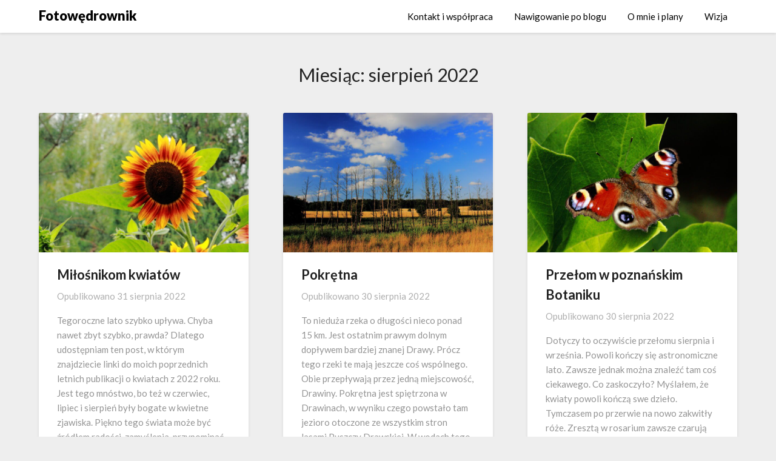

--- FILE ---
content_type: text/html; charset=UTF-8
request_url: https://fotowedrownik.pl/2022/08/
body_size: 17221
content:
<!doctype html>
<html lang="pl-PL">
<head>
	<meta charset="UTF-8">
	<meta name="viewport" content="width=device-width, initial-scale=1">
	<link rel="profile" href="http://gmpg.org/xfn/11">
	<title>sierpień 2022 &#8211; Fotowędrownik</title>
<meta name='robots' content='max-image-preview:large' />
	<style>img:is([sizes="auto" i], [sizes^="auto," i]) { contain-intrinsic-size: 3000px 1500px }</style>
	<link rel='dns-prefetch' href='//stats.wp.com' />
<link rel='dns-prefetch' href='//fonts.googleapis.com' />
<link rel='dns-prefetch' href='//widgets.wp.com' />
<link rel='dns-prefetch' href='//s0.wp.com' />
<link rel='dns-prefetch' href='//0.gravatar.com' />
<link rel='dns-prefetch' href='//1.gravatar.com' />
<link rel='dns-prefetch' href='//2.gravatar.com' />
<link rel='dns-prefetch' href='//jetpack.wordpress.com' />
<link rel='dns-prefetch' href='//public-api.wordpress.com' />
<link rel="alternate" type="application/rss+xml" title="Fotowędrownik &raquo; Kanał z wpisami" href="https://fotowedrownik.pl/feed/" />
<link rel="alternate" type="application/rss+xml" title="Fotowędrownik &raquo; Kanał z komentarzami" href="https://fotowedrownik.pl/comments/feed/" />
<script type="text/javascript">
/* <![CDATA[ */
window._wpemojiSettings = {"baseUrl":"https:\/\/s.w.org\/images\/core\/emoji\/16.0.1\/72x72\/","ext":".png","svgUrl":"https:\/\/s.w.org\/images\/core\/emoji\/16.0.1\/svg\/","svgExt":".svg","source":{"concatemoji":"https:\/\/fotowedrownik.pl\/wp-includes\/js\/wp-emoji-release.min.js?ver=6.8.3"}};
/*! This file is auto-generated */
!function(s,n){var o,i,e;function c(e){try{var t={supportTests:e,timestamp:(new Date).valueOf()};sessionStorage.setItem(o,JSON.stringify(t))}catch(e){}}function p(e,t,n){e.clearRect(0,0,e.canvas.width,e.canvas.height),e.fillText(t,0,0);var t=new Uint32Array(e.getImageData(0,0,e.canvas.width,e.canvas.height).data),a=(e.clearRect(0,0,e.canvas.width,e.canvas.height),e.fillText(n,0,0),new Uint32Array(e.getImageData(0,0,e.canvas.width,e.canvas.height).data));return t.every(function(e,t){return e===a[t]})}function u(e,t){e.clearRect(0,0,e.canvas.width,e.canvas.height),e.fillText(t,0,0);for(var n=e.getImageData(16,16,1,1),a=0;a<n.data.length;a++)if(0!==n.data[a])return!1;return!0}function f(e,t,n,a){switch(t){case"flag":return n(e,"\ud83c\udff3\ufe0f\u200d\u26a7\ufe0f","\ud83c\udff3\ufe0f\u200b\u26a7\ufe0f")?!1:!n(e,"\ud83c\udde8\ud83c\uddf6","\ud83c\udde8\u200b\ud83c\uddf6")&&!n(e,"\ud83c\udff4\udb40\udc67\udb40\udc62\udb40\udc65\udb40\udc6e\udb40\udc67\udb40\udc7f","\ud83c\udff4\u200b\udb40\udc67\u200b\udb40\udc62\u200b\udb40\udc65\u200b\udb40\udc6e\u200b\udb40\udc67\u200b\udb40\udc7f");case"emoji":return!a(e,"\ud83e\udedf")}return!1}function g(e,t,n,a){var r="undefined"!=typeof WorkerGlobalScope&&self instanceof WorkerGlobalScope?new OffscreenCanvas(300,150):s.createElement("canvas"),o=r.getContext("2d",{willReadFrequently:!0}),i=(o.textBaseline="top",o.font="600 32px Arial",{});return e.forEach(function(e){i[e]=t(o,e,n,a)}),i}function t(e){var t=s.createElement("script");t.src=e,t.defer=!0,s.head.appendChild(t)}"undefined"!=typeof Promise&&(o="wpEmojiSettingsSupports",i=["flag","emoji"],n.supports={everything:!0,everythingExceptFlag:!0},e=new Promise(function(e){s.addEventListener("DOMContentLoaded",e,{once:!0})}),new Promise(function(t){var n=function(){try{var e=JSON.parse(sessionStorage.getItem(o));if("object"==typeof e&&"number"==typeof e.timestamp&&(new Date).valueOf()<e.timestamp+604800&&"object"==typeof e.supportTests)return e.supportTests}catch(e){}return null}();if(!n){if("undefined"!=typeof Worker&&"undefined"!=typeof OffscreenCanvas&&"undefined"!=typeof URL&&URL.createObjectURL&&"undefined"!=typeof Blob)try{var e="postMessage("+g.toString()+"("+[JSON.stringify(i),f.toString(),p.toString(),u.toString()].join(",")+"));",a=new Blob([e],{type:"text/javascript"}),r=new Worker(URL.createObjectURL(a),{name:"wpTestEmojiSupports"});return void(r.onmessage=function(e){c(n=e.data),r.terminate(),t(n)})}catch(e){}c(n=g(i,f,p,u))}t(n)}).then(function(e){for(var t in e)n.supports[t]=e[t],n.supports.everything=n.supports.everything&&n.supports[t],"flag"!==t&&(n.supports.everythingExceptFlag=n.supports.everythingExceptFlag&&n.supports[t]);n.supports.everythingExceptFlag=n.supports.everythingExceptFlag&&!n.supports.flag,n.DOMReady=!1,n.readyCallback=function(){n.DOMReady=!0}}).then(function(){return e}).then(function(){var e;n.supports.everything||(n.readyCallback(),(e=n.source||{}).concatemoji?t(e.concatemoji):e.wpemoji&&e.twemoji&&(t(e.twemoji),t(e.wpemoji)))}))}((window,document),window._wpemojiSettings);
/* ]]> */
</script>

<style id='wp-emoji-styles-inline-css' type='text/css'>

	img.wp-smiley, img.emoji {
		display: inline !important;
		border: none !important;
		box-shadow: none !important;
		height: 1em !important;
		width: 1em !important;
		margin: 0 0.07em !important;
		vertical-align: -0.1em !important;
		background: none !important;
		padding: 0 !important;
	}
</style>
<link rel='stylesheet' id='wp-block-library-css' href='https://fotowedrownik.pl/wp-includes/css/dist/block-library/style.min.css?ver=6.8.3' type='text/css' media='all' />
<style id='classic-theme-styles-inline-css' type='text/css'>
/*! This file is auto-generated */
.wp-block-button__link{color:#fff;background-color:#32373c;border-radius:9999px;box-shadow:none;text-decoration:none;padding:calc(.667em + 2px) calc(1.333em + 2px);font-size:1.125em}.wp-block-file__button{background:#32373c;color:#fff;text-decoration:none}
</style>
<link rel='stylesheet' id='mediaelement-css' href='https://fotowedrownik.pl/wp-includes/js/mediaelement/mediaelementplayer-legacy.min.css?ver=4.2.17' type='text/css' media='all' />
<link rel='stylesheet' id='wp-mediaelement-css' href='https://fotowedrownik.pl/wp-includes/js/mediaelement/wp-mediaelement.min.css?ver=6.8.3' type='text/css' media='all' />
<style id='jetpack-sharing-buttons-style-inline-css' type='text/css'>
.jetpack-sharing-buttons__services-list{display:flex;flex-direction:row;flex-wrap:wrap;gap:0;list-style-type:none;margin:5px;padding:0}.jetpack-sharing-buttons__services-list.has-small-icon-size{font-size:12px}.jetpack-sharing-buttons__services-list.has-normal-icon-size{font-size:16px}.jetpack-sharing-buttons__services-list.has-large-icon-size{font-size:24px}.jetpack-sharing-buttons__services-list.has-huge-icon-size{font-size:36px}@media print{.jetpack-sharing-buttons__services-list{display:none!important}}.editor-styles-wrapper .wp-block-jetpack-sharing-buttons{gap:0;padding-inline-start:0}ul.jetpack-sharing-buttons__services-list.has-background{padding:1.25em 2.375em}
</style>
<style id='global-styles-inline-css' type='text/css'>
:root{--wp--preset--aspect-ratio--square: 1;--wp--preset--aspect-ratio--4-3: 4/3;--wp--preset--aspect-ratio--3-4: 3/4;--wp--preset--aspect-ratio--3-2: 3/2;--wp--preset--aspect-ratio--2-3: 2/3;--wp--preset--aspect-ratio--16-9: 16/9;--wp--preset--aspect-ratio--9-16: 9/16;--wp--preset--color--black: #000000;--wp--preset--color--cyan-bluish-gray: #abb8c3;--wp--preset--color--white: #ffffff;--wp--preset--color--pale-pink: #f78da7;--wp--preset--color--vivid-red: #cf2e2e;--wp--preset--color--luminous-vivid-orange: #ff6900;--wp--preset--color--luminous-vivid-amber: #fcb900;--wp--preset--color--light-green-cyan: #7bdcb5;--wp--preset--color--vivid-green-cyan: #00d084;--wp--preset--color--pale-cyan-blue: #8ed1fc;--wp--preset--color--vivid-cyan-blue: #0693e3;--wp--preset--color--vivid-purple: #9b51e0;--wp--preset--gradient--vivid-cyan-blue-to-vivid-purple: linear-gradient(135deg,rgba(6,147,227,1) 0%,rgb(155,81,224) 100%);--wp--preset--gradient--light-green-cyan-to-vivid-green-cyan: linear-gradient(135deg,rgb(122,220,180) 0%,rgb(0,208,130) 100%);--wp--preset--gradient--luminous-vivid-amber-to-luminous-vivid-orange: linear-gradient(135deg,rgba(252,185,0,1) 0%,rgba(255,105,0,1) 100%);--wp--preset--gradient--luminous-vivid-orange-to-vivid-red: linear-gradient(135deg,rgba(255,105,0,1) 0%,rgb(207,46,46) 100%);--wp--preset--gradient--very-light-gray-to-cyan-bluish-gray: linear-gradient(135deg,rgb(238,238,238) 0%,rgb(169,184,195) 100%);--wp--preset--gradient--cool-to-warm-spectrum: linear-gradient(135deg,rgb(74,234,220) 0%,rgb(151,120,209) 20%,rgb(207,42,186) 40%,rgb(238,44,130) 60%,rgb(251,105,98) 80%,rgb(254,248,76) 100%);--wp--preset--gradient--blush-light-purple: linear-gradient(135deg,rgb(255,206,236) 0%,rgb(152,150,240) 100%);--wp--preset--gradient--blush-bordeaux: linear-gradient(135deg,rgb(254,205,165) 0%,rgb(254,45,45) 50%,rgb(107,0,62) 100%);--wp--preset--gradient--luminous-dusk: linear-gradient(135deg,rgb(255,203,112) 0%,rgb(199,81,192) 50%,rgb(65,88,208) 100%);--wp--preset--gradient--pale-ocean: linear-gradient(135deg,rgb(255,245,203) 0%,rgb(182,227,212) 50%,rgb(51,167,181) 100%);--wp--preset--gradient--electric-grass: linear-gradient(135deg,rgb(202,248,128) 0%,rgb(113,206,126) 100%);--wp--preset--gradient--midnight: linear-gradient(135deg,rgb(2,3,129) 0%,rgb(40,116,252) 100%);--wp--preset--font-size--small: 13px;--wp--preset--font-size--medium: 20px;--wp--preset--font-size--large: 36px;--wp--preset--font-size--x-large: 42px;--wp--preset--spacing--20: 0.44rem;--wp--preset--spacing--30: 0.67rem;--wp--preset--spacing--40: 1rem;--wp--preset--spacing--50: 1.5rem;--wp--preset--spacing--60: 2.25rem;--wp--preset--spacing--70: 3.38rem;--wp--preset--spacing--80: 5.06rem;--wp--preset--shadow--natural: 6px 6px 9px rgba(0, 0, 0, 0.2);--wp--preset--shadow--deep: 12px 12px 50px rgba(0, 0, 0, 0.4);--wp--preset--shadow--sharp: 6px 6px 0px rgba(0, 0, 0, 0.2);--wp--preset--shadow--outlined: 6px 6px 0px -3px rgba(255, 255, 255, 1), 6px 6px rgba(0, 0, 0, 1);--wp--preset--shadow--crisp: 6px 6px 0px rgba(0, 0, 0, 1);}:where(.is-layout-flex){gap: 0.5em;}:where(.is-layout-grid){gap: 0.5em;}body .is-layout-flex{display: flex;}.is-layout-flex{flex-wrap: wrap;align-items: center;}.is-layout-flex > :is(*, div){margin: 0;}body .is-layout-grid{display: grid;}.is-layout-grid > :is(*, div){margin: 0;}:where(.wp-block-columns.is-layout-flex){gap: 2em;}:where(.wp-block-columns.is-layout-grid){gap: 2em;}:where(.wp-block-post-template.is-layout-flex){gap: 1.25em;}:where(.wp-block-post-template.is-layout-grid){gap: 1.25em;}.has-black-color{color: var(--wp--preset--color--black) !important;}.has-cyan-bluish-gray-color{color: var(--wp--preset--color--cyan-bluish-gray) !important;}.has-white-color{color: var(--wp--preset--color--white) !important;}.has-pale-pink-color{color: var(--wp--preset--color--pale-pink) !important;}.has-vivid-red-color{color: var(--wp--preset--color--vivid-red) !important;}.has-luminous-vivid-orange-color{color: var(--wp--preset--color--luminous-vivid-orange) !important;}.has-luminous-vivid-amber-color{color: var(--wp--preset--color--luminous-vivid-amber) !important;}.has-light-green-cyan-color{color: var(--wp--preset--color--light-green-cyan) !important;}.has-vivid-green-cyan-color{color: var(--wp--preset--color--vivid-green-cyan) !important;}.has-pale-cyan-blue-color{color: var(--wp--preset--color--pale-cyan-blue) !important;}.has-vivid-cyan-blue-color{color: var(--wp--preset--color--vivid-cyan-blue) !important;}.has-vivid-purple-color{color: var(--wp--preset--color--vivid-purple) !important;}.has-black-background-color{background-color: var(--wp--preset--color--black) !important;}.has-cyan-bluish-gray-background-color{background-color: var(--wp--preset--color--cyan-bluish-gray) !important;}.has-white-background-color{background-color: var(--wp--preset--color--white) !important;}.has-pale-pink-background-color{background-color: var(--wp--preset--color--pale-pink) !important;}.has-vivid-red-background-color{background-color: var(--wp--preset--color--vivid-red) !important;}.has-luminous-vivid-orange-background-color{background-color: var(--wp--preset--color--luminous-vivid-orange) !important;}.has-luminous-vivid-amber-background-color{background-color: var(--wp--preset--color--luminous-vivid-amber) !important;}.has-light-green-cyan-background-color{background-color: var(--wp--preset--color--light-green-cyan) !important;}.has-vivid-green-cyan-background-color{background-color: var(--wp--preset--color--vivid-green-cyan) !important;}.has-pale-cyan-blue-background-color{background-color: var(--wp--preset--color--pale-cyan-blue) !important;}.has-vivid-cyan-blue-background-color{background-color: var(--wp--preset--color--vivid-cyan-blue) !important;}.has-vivid-purple-background-color{background-color: var(--wp--preset--color--vivid-purple) !important;}.has-black-border-color{border-color: var(--wp--preset--color--black) !important;}.has-cyan-bluish-gray-border-color{border-color: var(--wp--preset--color--cyan-bluish-gray) !important;}.has-white-border-color{border-color: var(--wp--preset--color--white) !important;}.has-pale-pink-border-color{border-color: var(--wp--preset--color--pale-pink) !important;}.has-vivid-red-border-color{border-color: var(--wp--preset--color--vivid-red) !important;}.has-luminous-vivid-orange-border-color{border-color: var(--wp--preset--color--luminous-vivid-orange) !important;}.has-luminous-vivid-amber-border-color{border-color: var(--wp--preset--color--luminous-vivid-amber) !important;}.has-light-green-cyan-border-color{border-color: var(--wp--preset--color--light-green-cyan) !important;}.has-vivid-green-cyan-border-color{border-color: var(--wp--preset--color--vivid-green-cyan) !important;}.has-pale-cyan-blue-border-color{border-color: var(--wp--preset--color--pale-cyan-blue) !important;}.has-vivid-cyan-blue-border-color{border-color: var(--wp--preset--color--vivid-cyan-blue) !important;}.has-vivid-purple-border-color{border-color: var(--wp--preset--color--vivid-purple) !important;}.has-vivid-cyan-blue-to-vivid-purple-gradient-background{background: var(--wp--preset--gradient--vivid-cyan-blue-to-vivid-purple) !important;}.has-light-green-cyan-to-vivid-green-cyan-gradient-background{background: var(--wp--preset--gradient--light-green-cyan-to-vivid-green-cyan) !important;}.has-luminous-vivid-amber-to-luminous-vivid-orange-gradient-background{background: var(--wp--preset--gradient--luminous-vivid-amber-to-luminous-vivid-orange) !important;}.has-luminous-vivid-orange-to-vivid-red-gradient-background{background: var(--wp--preset--gradient--luminous-vivid-orange-to-vivid-red) !important;}.has-very-light-gray-to-cyan-bluish-gray-gradient-background{background: var(--wp--preset--gradient--very-light-gray-to-cyan-bluish-gray) !important;}.has-cool-to-warm-spectrum-gradient-background{background: var(--wp--preset--gradient--cool-to-warm-spectrum) !important;}.has-blush-light-purple-gradient-background{background: var(--wp--preset--gradient--blush-light-purple) !important;}.has-blush-bordeaux-gradient-background{background: var(--wp--preset--gradient--blush-bordeaux) !important;}.has-luminous-dusk-gradient-background{background: var(--wp--preset--gradient--luminous-dusk) !important;}.has-pale-ocean-gradient-background{background: var(--wp--preset--gradient--pale-ocean) !important;}.has-electric-grass-gradient-background{background: var(--wp--preset--gradient--electric-grass) !important;}.has-midnight-gradient-background{background: var(--wp--preset--gradient--midnight) !important;}.has-small-font-size{font-size: var(--wp--preset--font-size--small) !important;}.has-medium-font-size{font-size: var(--wp--preset--font-size--medium) !important;}.has-large-font-size{font-size: var(--wp--preset--font-size--large) !important;}.has-x-large-font-size{font-size: var(--wp--preset--font-size--x-large) !important;}
:where(.wp-block-post-template.is-layout-flex){gap: 1.25em;}:where(.wp-block-post-template.is-layout-grid){gap: 1.25em;}
:where(.wp-block-columns.is-layout-flex){gap: 2em;}:where(.wp-block-columns.is-layout-grid){gap: 2em;}
:root :where(.wp-block-pullquote){font-size: 1.5em;line-height: 1.6;}
</style>
<link rel='stylesheet' id='bwg_fonts-css' href='https://fotowedrownik.pl/wp-content/plugins/photo-gallery/css/bwg-fonts/fonts.css?ver=0.0.1' type='text/css' media='all' />
<link rel='stylesheet' id='sumoselect-css' href='https://fotowedrownik.pl/wp-content/plugins/photo-gallery/css/sumoselect.min.css?ver=3.4.6' type='text/css' media='all' />
<link rel='stylesheet' id='mCustomScrollbar-css' href='https://fotowedrownik.pl/wp-content/plugins/photo-gallery/css/jquery.mCustomScrollbar.min.css?ver=3.1.5' type='text/css' media='all' />
<link rel='stylesheet' id='bwg_googlefonts-css' href='https://fonts.googleapis.com/css?family=Ubuntu&#038;subset=greek,latin,greek-ext,vietnamese,cyrillic-ext,latin-ext,cyrillic' type='text/css' media='all' />
<link rel='stylesheet' id='bwg_frontend-css' href='https://fotowedrownik.pl/wp-content/plugins/photo-gallery/css/styles.min.css?ver=1.8.35' type='text/css' media='all' />
<link rel='stylesheet' id='font-awesome-css' href='https://fotowedrownik.pl/wp-content/themes/blogrid/css/font-awesome.min.css?ver=6.8.3' type='text/css' media='all' />
<link rel='stylesheet' id='blogrid-style-css' href='https://fotowedrownik.pl/wp-content/themes/blogrid/style.css?ver=6.8.3' type='text/css' media='all' />
<link rel='stylesheet' id='blogrid-google-fonts-css' href='//fonts.googleapis.com/css?family=Lato%3A300%2C400%2C700%2C900&#038;ver=6.8.3' type='text/css' media='all' />
<link rel='stylesheet' id='jetpack_likes-css' href='https://fotowedrownik.pl/wp-content/plugins/jetpack/modules/likes/style.css?ver=15.3.1' type='text/css' media='all' />
<script type="text/javascript" src="https://fotowedrownik.pl/wp-includes/js/jquery/jquery.min.js?ver=3.7.1" id="jquery-core-js"></script>
<script type="text/javascript" src="https://fotowedrownik.pl/wp-includes/js/jquery/jquery-migrate.min.js?ver=3.4.1" id="jquery-migrate-js"></script>
<script type="text/javascript" src="https://fotowedrownik.pl/wp-content/plugins/photo-gallery/js/jquery.sumoselect.min.js?ver=3.4.6" id="sumoselect-js"></script>
<script type="text/javascript" src="https://fotowedrownik.pl/wp-content/plugins/photo-gallery/js/tocca.min.js?ver=2.0.9" id="bwg_mobile-js"></script>
<script type="text/javascript" src="https://fotowedrownik.pl/wp-content/plugins/photo-gallery/js/jquery.mCustomScrollbar.concat.min.js?ver=3.1.5" id="mCustomScrollbar-js"></script>
<script type="text/javascript" src="https://fotowedrownik.pl/wp-content/plugins/photo-gallery/js/jquery.fullscreen.min.js?ver=0.6.0" id="jquery-fullscreen-js"></script>
<script type="text/javascript" id="bwg_frontend-js-extra">
/* <![CDATA[ */
var bwg_objectsL10n = {"bwg_field_required":"pole wymagane.","bwg_mail_validation":"To nie jest prawid\u0142owy adres e-mail.","bwg_search_result":"Brak obrazk\u00f3w odpowiadaj\u0105cych Twojemu wyszukiwaniu.","bwg_select_tag":"Wybierz znacznik","bwg_order_by":"Kolejno\u015b\u0107 wg","bwg_search":"Szukaj","bwg_show_ecommerce":"Poka\u017c handel elektroniczny","bwg_hide_ecommerce":"Ukryj handel elektroniczny","bwg_show_comments":"Poka\u017c komentarze","bwg_hide_comments":"Ukryj komentarze","bwg_restore":"Przywr\u00f3\u0107","bwg_maximize":"Maksymalizuj","bwg_fullscreen":"Tryb pe\u0142noekranowy","bwg_exit_fullscreen":"Zamknij tryb pe\u0142noekranowy","bwg_search_tag":"SZUKAJ...","bwg_tag_no_match":"Nie znaleziono znacznik\u00f3w","bwg_all_tags_selected":"Wszystkie znaczniki zaznaczone","bwg_tags_selected":"wybrane znaczniki","play":"Odtw\u00f3rz","pause":"Zatrzymaj","is_pro":"","bwg_play":"Odtw\u00f3rz","bwg_pause":"Zatrzymaj","bwg_hide_info":"Ukryj informacje","bwg_show_info":"Poka\u017c informacje","bwg_hide_rating":"Ukryj ocen\u0119","bwg_show_rating":"Poka\u017c ocen\u0119","ok":"Ok","cancel":"Anuluj","select_all":"Zaznacz wszystko","lazy_load":"0","lazy_loader":"https:\/\/fotowedrownik.pl\/wp-content\/plugins\/photo-gallery\/images\/ajax_loader.png","front_ajax":"0","bwg_tag_see_all":"zobacz wszystkie znaczniki","bwg_tag_see_less":"zobacz mniej znacznik\u00f3w"};
/* ]]> */
</script>
<script type="text/javascript" src="https://fotowedrownik.pl/wp-content/plugins/photo-gallery/js/scripts.min.js?ver=1.8.35" id="bwg_frontend-js"></script>
<link rel="https://api.w.org/" href="https://fotowedrownik.pl/wp-json/" /><link rel="EditURI" type="application/rsd+xml" title="RSD" href="https://fotowedrownik.pl/xmlrpc.php?rsd" />
<meta name="generator" content="WordPress 6.8.3" />
	<style>img#wpstats{display:none}</style>
		
		<style type="text/css">
		body, .site, .swidgets-wrap h3, .post-data-text { background: ; }
		.site-title a, .site-description { color: ; }
		.sheader { background-color:  !important; }
		.main-navigation ul li a, .main-navigation ul li .sub-arrow, .super-menu .toggle-mobile-menu,.toggle-mobile-menu:before, .mobile-menu-active .smenu-hide { color: ; }
		#smobile-menu.show .main-navigation ul ul.children.active, #smobile-menu.show .main-navigation ul ul.sub-menu.active, #smobile-menu.show .main-navigation ul li, .smenu-hide.toggle-mobile-menu.menu-toggle, #smobile-menu.show .main-navigation ul li, .primary-menu ul li ul.children li, .primary-menu ul li ul.sub-menu li, .primary-menu .pmenu, .super-menu { border-color: ; border-bottom-color: ; }
		#secondary .widget h3, #secondary .widget h3 a, #secondary .widget h4, #secondary .widget h1, #secondary .widget h2, #secondary .widget h5, #secondary .widget h6, #secondary .widget h4 a { color: ; }
		#secondary .widget a, #secondary a, #secondary .widget li a , #secondary span.sub-arrow{ color: ; }
		#secondary, #secondary .widget, #secondary .widget p, #secondary .widget li, .widget time.rpwe-time.published { color: ; }
		#secondary .swidgets-wrap, #secondary .widget ul li, .featured-sidebar .search-field { border-color: ; }
		.site-info, .footer-column-three input.search-submit, .footer-column-three p, .footer-column-three li, .footer-column-three td, .footer-column-three th, .footer-column-three caption { color: ; }
		.footer-column-three h3, .footer-column-three h4, .footer-column-three h5, .footer-column-three h6, .footer-column-three h1, .footer-column-three h2, .footer-column-three h4, .footer-column-three h3 a { color: ; }
		.footer-column-three a, .footer-column-three li a, .footer-column-three .widget a, .footer-column-three .sub-arrow { color: ; }
		.footer-column-three h3:after { background: ; }
		.site-info, .widget ul li, .footer-column-three input.search-field, .footer-column-three input.search-submit { border-color: ; }
		.site-footer { background-color: ; }
		.content-wrapper h2.entry-title a, .content-wrapper h2.entry-title a:hover, .content-wrapper h2.entry-title a:active, .content-wrapper h2.entry-title a:focus, .archive .page-header h1, .blogposts-list h2 a, .blogposts-list h2 a:hover, .blogposts-list h2 a:active, .search-results h1.page-title { color: ; }
		.blogposts-list .post-data-text, .blogposts-list .post-data-text a, .content-wrapper .post-data-text *{ color: ; }
		.blogposts-list p { color: ; }
		.page-numbers li a, .blogposts-list .blogpost-button { background: ; }
		.page-numbers li a, .blogposts-list .blogpost-button, span.page-numbers.dots, .page-numbers.current, .page-numbers li a:hover { color: ; }
		.archive .page-header h1, .search-results h1.page-title, .blogposts-list.fbox, span.page-numbers.dots, .page-numbers li a, .page-numbers.current { border-color: ; }
		.blogposts-list .post-data-divider { background: ; }
		.page .comments-area .comment-author, .page .comments-area .comment-author a, .page .comments-area .comments-title, .page .content-area h1, .page .content-area h2, .page .content-area h3, .page .content-area h4, .page .content-area h5, .page .content-area h6, .page .content-area th, .single  .comments-area .comment-author, .single .comments-area .comment-author a, .single .comments-area .comments-title, .single .content-area h1, .single .content-area h2, .single .content-area h3, .single .content-area h4, .single .content-area h5, .single .content-area h6, .single .content-area th, .search-no-results h1, .error404 h1 { color: ; }
		.single .post-data-text, .page .post-data-text, .page .post-data-text a, .single .post-data-text a, .comments-area .comment-meta .comment-metadata a, .single .post-data-text * { color: ; }
		.page .content-area p, .page article, .page .content-area table, .page .content-area dd, .page .content-area dt, .page .content-area address, .page .content-area .entry-content, .page .content-area li, .page .content-area ol, .single .content-area p, .single article, .single .content-area table, .single .content-area dd, .single .content-area dt, .single .content-area address, .single .entry-content, .single .content-area li, .single .content-area ol, .search-no-results .page-content p { color: ; }
		.single .entry-content a, .page .entry-content a, .comment-content a, .comments-area .reply a, .logged-in-as a, .comments-area .comment-respond a { color: ; }
		.comments-area p.form-submit input { background: ; }
		.error404 .page-content p, .error404 input.search-submit, .search-no-results input.search-submit { color: ; }
		.page .comments-area, .page article.fbox, .page article tr, .page .comments-area ol.comment-list ol.children li, .page .comments-area ol.comment-list .comment, .single .comments-area, .single article.fbox, .single article tr, .comments-area ol.comment-list ol.children li, .comments-area ol.comment-list .comment, .error404 main#main, .error404 .search-form label, .search-no-results .search-form label, .error404 input.search-submit, .search-no-results input.search-submit, .error404 main#main, .search-no-results section.fbox.no-results.not-found{ border-color: ; }
		.single .post-data-divider, .page .post-data-divider { background: ; }
		.single .comments-area p.form-submit input, .page .comments-area p.form-submit input { color: ; }
		.bottom-header-wrapper { padding-top: px; }
		.bottom-header-wrapper { padding-bottom: px; }
		.bottom-header-wrapper { background: ; }
		.bottom-header-wrapper *{ color: ; }
		.header-widget a, .header-widget li a, .header-widget i.fa { color: ; }
		.header-widget, .header-widget p, .header-widget li, .header-widget .textwidget { color: ; }
		.header-widget .widget-title, .header-widget h1, .header-widget h3, .header-widget h2, .header-widget h4, .header-widget h5, .header-widget h6{ color: ; }
		.header-widget.swidgets-wrap, .header-widget ul li, .header-widget .search-field { border-color: ; }
		.bottom-header-title, .bottom-header-paragraph{ color: ; }

		#secondary .widget-title-lines:after, #secondary .widget-title-lines:before { background: ; }


		.header-widgets-wrapper .swidgets-wrap{ background: ; }
		.top-nav-wrapper, .primary-menu .pmenu, .super-menu, #smobile-menu, .primary-menu ul li ul.children, .primary-menu ul li ul.sub-menu { background-color: ; }
		#secondary .widget li, #secondary input.search-field, #secondary div#calendar_wrap, #secondary .tagcloud, #secondary .textwidget{ background: ; }
		#secondary .swidget { border-color: ; }
		.archive article.fbox, .search-results article.fbox, .blog article.fbox { background: ; }


		.comments-area, .single article.fbox, .page article.fbox { background: ; }
		</style>
				<style type="text/css">


	.site-title a,
		.site-description,
		.logofont {
			color: #000000;
		}

	
		https://fotowedrownik.pl/wp-content/uploads/2020/08/IMG_2199-scaled.jpg"
				.site-title a,
		.site-description {
			color: #000000;
		}
				</style>
		
<!-- Jetpack Open Graph Tags -->
<meta property="og:type" content="website" />
<meta property="og:title" content="sierpień 2022 &#8211; Fotowędrownik" />
<meta property="og:site_name" content="Fotowędrownik" />
<meta property="og:image" content="https://s0.wp.com/i/blank.jpg" />
<meta property="og:image:width" content="200" />
<meta property="og:image:height" content="200" />
<meta property="og:image:alt" content="" />
<meta property="og:locale" content="pl_PL" />

<!-- End Jetpack Open Graph Tags -->
</head>

<body class="archive date wp-theme-blogrid hfeed header-image">
<a class="skip-link screen-reader-text" href="#primary">Skip to content</a>

	<div id="page" class="site">

		<header id="masthead" class="sheader site-header clearfix">
			<nav id="primary-site-navigation" class="primary-menu main-navigation clearfix">

				<a href="#" id="pull" class="smenu-hide toggle-mobile-menu menu-toggle" aria-controls="secondary-menu" aria-expanded="false">Menu</a>
				<div class="top-nav-wrapper">
					<div class="content-wrap">
						<div class="logo-container"> 

													<a class="logofont" href="https://fotowedrownik.pl/" rel="home">Fotowędrownik</a>
									</div>
				<div class="center-main-menu">
					<div id="primary-menu" class="pmenu"><ul>
<li class="page_item page-item-5879"><a href="https://fotowedrownik.pl/kontakt/">Kontakt i współpraca</a></li>
<li class="page_item page-item-1261"><a href="https://fotowedrownik.pl/wspolpraca/">Nawigowanie po blogu</a></li>
<li class="page_item page-item-33"><a href="https://fotowedrownik.pl/o-mnie/">O mnie i plany</a></li>
<li class="page_item page-item-5881"><a href="https://fotowedrownik.pl/podziekowania/">Wizja</a></li>
</ul></div>
					</div>
				</div>
			</div>
		</nav>

		<div class="super-menu clearfix">
			<div class="super-menu-inner">
				

									<a class="logofont" href="https://fotowedrownik.pl/" rel="home">Fotowędrownik</a>
						<a href="#" id="pull" class="toggle-mobile-menu menu-toggle" aria-controls="secondary-menu" aria-expanded="false"></a>
	</div>
</div>
<div id="mobile-menu-overlay"></div>
</header>

	
<div class="content-wrap">


	<!-- Upper widgets -->
	<div class="header-widgets-wrapper">
		
	
</div>

</div>

<div id="content" class="site-content clearfix">
	<div class="content-wrap">

	<div id="primary" class="featured-content content-area fullwidth-area-blog">
		<main id="main" class="site-main all-blog-articles">

		
			<header class="fbox page-header">
				<h1 class="page-title">Miesiąc: <span>sierpień 2022</span></h1>			</header><!-- .page-header -->

			
<article id="post-10400" class="posts-entry fbox blogposts-list post-10400 post type-post status-publish format-standard has-post-thumbnail hentry category-polska tag-ciekawostki tag-dla-zdrowia tag-inspiracje tag-kwiaty">
		<div class="featured-img-box">
		<a href="https://fotowedrownik.pl/2022/08/milosnikom-kwiatow/" class="featured-thumbnail" rel="bookmark">
			<img width="640" height="427" src="https://fotowedrownik.pl/wp-content/uploads/2022/08/sloneczniki_b08-768x512.jpg" class="attachment-medium_large size-medium_large wp-post-image" alt="" decoding="async" fetchpriority="high" srcset="https://fotowedrownik.pl/wp-content/uploads/2022/08/sloneczniki_b08-768x512.jpg 768w, https://fotowedrownik.pl/wp-content/uploads/2022/08/sloneczniki_b08-300x200.jpg 300w, https://fotowedrownik.pl/wp-content/uploads/2022/08/sloneczniki_b08-1024x683.jpg 1024w, https://fotowedrownik.pl/wp-content/uploads/2022/08/sloneczniki_b08-1536x1024.jpg 1536w, https://fotowedrownik.pl/wp-content/uploads/2022/08/sloneczniki_b08-2048x1365.jpg 2048w, https://fotowedrownik.pl/wp-content/uploads/2022/08/sloneczniki_b08-850x567.jpg 850w" sizes="(max-width: 640px) 100vw, 640px" data-attachment-id="10403" data-permalink="https://fotowedrownik.pl/2022/08/milosnikom-kwiatow/sloneczniki_b08/" data-orig-file="https://fotowedrownik.pl/wp-content/uploads/2022/08/sloneczniki_b08-scaled.jpg" data-orig-size="2560,1707" data-comments-opened="1" data-image-meta="{&quot;aperture&quot;:&quot;25&quot;,&quot;credit&quot;:&quot;&quot;,&quot;camera&quot;:&quot;Canon EOS 550D&quot;,&quot;caption&quot;:&quot;&quot;,&quot;created_timestamp&quot;:&quot;1661693888&quot;,&quot;copyright&quot;:&quot;&quot;,&quot;focal_length&quot;:&quot;163&quot;,&quot;iso&quot;:&quot;3200&quot;,&quot;shutter_speed&quot;:&quot;0.008&quot;,&quot;title&quot;:&quot;&quot;,&quot;orientation&quot;:&quot;1&quot;}" data-image-title="" data-image-description="" data-image-caption="" data-medium-file="https://fotowedrownik.pl/wp-content/uploads/2022/08/sloneczniki_b08-300x200.jpg" data-large-file="https://fotowedrownik.pl/wp-content/uploads/2022/08/sloneczniki_b08-1024x683.jpg" /> 
		</a>
		<div class="content-wrapper">
		<header class="entry-header">
			<h2 class="entry-title"><a href="https://fotowedrownik.pl/2022/08/milosnikom-kwiatow/" rel="bookmark"><strong>Miłośnikom kwiatów</strong></a></h2>			<div class="entry-meta">
				<div class="blog-data-wrapper">
					<div class="post-data-divider"></div>
					<div class="post-data-positioning">
						<div class="post-data-text">
							<span class="posted-on">Opublikowano <a href="https://fotowedrownik.pl/2022/08/milosnikom-kwiatow/" rel="bookmark"><time class="entry-date published" datetime="2022-08-31T20:54:07+02:00">31 sierpnia 2022</time><time class="updated" datetime="2025-07-11T18:37:10+02:00">11 lipca 2025</time></a></span><span class="byline"> </span>						</div>
					</div>
				</div>
			</div><!-- .entry-meta -->
					</header><!-- .entry-header -->

		<div class="entry-content">
			<p>Tegoroczne lato szybko upływa. Chyba nawet zbyt szybko, prawda? Dlatego udostępniam ten post, w którym znajdziecie linki do moich poprzednich letnich publikacji o kwiatach z 2022 roku. Jest tego mnóstwo, bo też w czerwiec, lipiec i sierpień były bogate w kwietne zjawiska. Piękno tego świata może być źródłem radości, zamyślenia, przypominać o dawniejszych przyjemnych, a&#8230;</p>

			</div><!-- .entry-content -->

		</div>
		</div>
	</article><!-- #post-10400 -->

<article id="post-10392" class="posts-entry fbox blogposts-list post-10392 post type-post status-publish format-standard has-post-thumbnail hentry category-polska category-ziemia-lubuska tag-majowki tag-wycieczki">
		<div class="featured-img-box">
		<a href="https://fotowedrownik.pl/2022/08/pokretna/" class="featured-thumbnail" rel="bookmark">
			<img width="640" height="427" src="https://fotowedrownik.pl/wp-content/uploads/2022/08/Pokretna_b10-768x512.jpg" class="attachment-medium_large size-medium_large wp-post-image" alt="" decoding="async" srcset="https://fotowedrownik.pl/wp-content/uploads/2022/08/Pokretna_b10-768x512.jpg 768w, https://fotowedrownik.pl/wp-content/uploads/2022/08/Pokretna_b10-300x200.jpg 300w, https://fotowedrownik.pl/wp-content/uploads/2022/08/Pokretna_b10-1024x683.jpg 1024w, https://fotowedrownik.pl/wp-content/uploads/2022/08/Pokretna_b10-850x567.jpg 850w, https://fotowedrownik.pl/wp-content/uploads/2022/08/Pokretna_b10.jpg 1200w" sizes="(max-width: 640px) 100vw, 640px" data-attachment-id="10398" data-permalink="https://fotowedrownik.pl/2022/08/pokretna/pokretna_b10-2/" data-orig-file="https://fotowedrownik.pl/wp-content/uploads/2022/08/Pokretna_b10.jpg" data-orig-size="1200,800" data-comments-opened="1" data-image-meta="{&quot;aperture&quot;:&quot;8&quot;,&quot;credit&quot;:&quot;&quot;,&quot;camera&quot;:&quot;Canon EOS 550D&quot;,&quot;caption&quot;:&quot;&quot;,&quot;created_timestamp&quot;:&quot;1530302561&quot;,&quot;copyright&quot;:&quot;&quot;,&quot;focal_length&quot;:&quot;18&quot;,&quot;iso&quot;:&quot;100&quot;,&quot;shutter_speed&quot;:&quot;0.016666666666667&quot;,&quot;title&quot;:&quot;&quot;,&quot;orientation&quot;:&quot;1&quot;}" data-image-title="" data-image-description="" data-image-caption="" data-medium-file="https://fotowedrownik.pl/wp-content/uploads/2022/08/Pokretna_b10-300x200.jpg" data-large-file="https://fotowedrownik.pl/wp-content/uploads/2022/08/Pokretna_b10-1024x683.jpg" /> 
		</a>
		<div class="content-wrapper">
		<header class="entry-header">
			<h2 class="entry-title"><a href="https://fotowedrownik.pl/2022/08/pokretna/" rel="bookmark"><strong>Pokrętna</strong></a></h2>			<div class="entry-meta">
				<div class="blog-data-wrapper">
					<div class="post-data-divider"></div>
					<div class="post-data-positioning">
						<div class="post-data-text">
							<span class="posted-on">Opublikowano <a href="https://fotowedrownik.pl/2022/08/pokretna/" rel="bookmark"><time class="entry-date published" datetime="2022-08-30T21:45:27+02:00">30 sierpnia 2022</time><time class="updated" datetime="2025-07-08T22:06:06+02:00">8 lipca 2025</time></a></span><span class="byline"> </span>						</div>
					</div>
				</div>
			</div><!-- .entry-meta -->
					</header><!-- .entry-header -->

		<div class="entry-content">
			<p>To nieduża rzeka o długości nieco ponad 15 km. Jest ostatnim prawym dolnym dopływem bardziej znanej Drawy. Prócz tego rzeki te mają jeszcze coś wspólnego. Obie przepływają przez jedną miejscowość, Drawiny. Pokrętna jest spiętrzona w Drawinach, w wyniku czego powstało tam jezioro otoczone ze wszystkim stron lasami Puszczy Drawskiej. W wodach tego jeziora hodowane są&#8230;</p>

			</div><!-- .entry-content -->

		</div>
		</div>
	</article><!-- #post-10392 -->

<article id="post-10375" class="posts-entry fbox blogposts-list post-10375 post type-post status-publish format-standard has-post-thumbnail hentry category-polska category-poznan category-wielkopolska tag-kwiaty tag-ogrod-botaniczny-uam-w-poznaniu">
		<div class="featured-img-box">
		<a href="https://fotowedrownik.pl/2022/08/przelom-w-poznanskim-botaniku/" class="featured-thumbnail" rel="bookmark">
			<img width="640" height="427" src="https://fotowedrownik.pl/wp-content/uploads/2022/08/motyli_b02-768x512.jpg" class="attachment-medium_large size-medium_large wp-post-image" alt="" decoding="async" srcset="https://fotowedrownik.pl/wp-content/uploads/2022/08/motyli_b02-768x512.jpg 768w, https://fotowedrownik.pl/wp-content/uploads/2022/08/motyli_b02-300x200.jpg 300w, https://fotowedrownik.pl/wp-content/uploads/2022/08/motyli_b02-1024x683.jpg 1024w, https://fotowedrownik.pl/wp-content/uploads/2022/08/motyli_b02-850x567.jpg 850w, https://fotowedrownik.pl/wp-content/uploads/2022/08/motyli_b02.jpg 1200w" sizes="(max-width: 640px) 100vw, 640px" data-attachment-id="10391" data-permalink="https://fotowedrownik.pl/2022/08/przelom-w-poznanskim-botaniku/motyli_b02/" data-orig-file="https://fotowedrownik.pl/wp-content/uploads/2022/08/motyli_b02.jpg" data-orig-size="1200,800" data-comments-opened="1" data-image-meta="{&quot;aperture&quot;:&quot;32&quot;,&quot;credit&quot;:&quot;&quot;,&quot;camera&quot;:&quot;Canon EOS 550D&quot;,&quot;caption&quot;:&quot;&quot;,&quot;created_timestamp&quot;:&quot;1661774642&quot;,&quot;copyright&quot;:&quot;&quot;,&quot;focal_length&quot;:&quot;250&quot;,&quot;iso&quot;:&quot;3200&quot;,&quot;shutter_speed&quot;:&quot;0.008&quot;,&quot;title&quot;:&quot;&quot;,&quot;orientation&quot;:&quot;1&quot;}" data-image-title="" data-image-description="" data-image-caption="" data-medium-file="https://fotowedrownik.pl/wp-content/uploads/2022/08/motyli_b02-300x200.jpg" data-large-file="https://fotowedrownik.pl/wp-content/uploads/2022/08/motyli_b02-1024x683.jpg" /> 
		</a>
		<div class="content-wrapper">
		<header class="entry-header">
			<h2 class="entry-title"><a href="https://fotowedrownik.pl/2022/08/przelom-w-poznanskim-botaniku/" rel="bookmark"><strong>Przełom w poznańskim Botaniku</strong></a></h2>			<div class="entry-meta">
				<div class="blog-data-wrapper">
					<div class="post-data-divider"></div>
					<div class="post-data-positioning">
						<div class="post-data-text">
							<span class="posted-on">Opublikowano <a href="https://fotowedrownik.pl/2022/08/przelom-w-poznanskim-botaniku/" rel="bookmark"><time class="entry-date published" datetime="2022-08-30T11:09:57+02:00">30 sierpnia 2022</time><time class="updated" datetime="2025-07-08T22:06:37+02:00">8 lipca 2025</time></a></span><span class="byline"> </span>						</div>
					</div>
				</div>
			</div><!-- .entry-meta -->
					</header><!-- .entry-header -->

		<div class="entry-content">
			<p>Dotyczy to oczywiście przełomu sierpnia i września. Powoli kończy się astronomiczne lato. Zawsze jednak można znaleźć tam coś ciekawego. Co zaskoczyło? Myślałem, że kwiaty powoli kończą swe dzieło. Tymczasem po przerwie na nowo zakwitły róże. Zresztą w rosarium zawsze czarują jakieś. Ale tym razem jest to fala rozkwitu, druga w tym roku, a pewnie będzie&#8230;</p>

			</div><!-- .entry-content -->

		</div>
		</div>
	</article><!-- #post-10375 -->

<article id="post-10364" class="posts-entry fbox blogposts-list post-10364 post type-post status-publish format-standard has-post-thumbnail hentry category-baltyk-i-pomorze category-polska tag-dla-zdrowia tag-turystycznie tag-wakacyjne-miejscowki tag-zabytki">
		<div class="featured-img-box">
		<a href="https://fotowedrownik.pl/2022/08/mury-z-trzesacza/" class="featured-thumbnail" rel="bookmark">
			<img width="640" height="427" src="https://fotowedrownik.pl/wp-content/uploads/2022/08/Trzesacz_b06-768x512.jpg" class="attachment-medium_large size-medium_large wp-post-image" alt="" decoding="async" loading="lazy" srcset="https://fotowedrownik.pl/wp-content/uploads/2022/08/Trzesacz_b06-768x512.jpg 768w, https://fotowedrownik.pl/wp-content/uploads/2022/08/Trzesacz_b06-300x200.jpg 300w, https://fotowedrownik.pl/wp-content/uploads/2022/08/Trzesacz_b06-1024x683.jpg 1024w, https://fotowedrownik.pl/wp-content/uploads/2022/08/Trzesacz_b06-850x567.jpg 850w, https://fotowedrownik.pl/wp-content/uploads/2022/08/Trzesacz_b06.jpg 1200w" sizes="auto, (max-width: 640px) 100vw, 640px" data-attachment-id="10368" data-permalink="https://fotowedrownik.pl/2022/08/mury-z-trzesacza/trzesacz_b06-2/" data-orig-file="https://fotowedrownik.pl/wp-content/uploads/2022/08/Trzesacz_b06.jpg" data-orig-size="1200,800" data-comments-opened="1" data-image-meta="{&quot;aperture&quot;:&quot;7.1&quot;,&quot;credit&quot;:&quot;&quot;,&quot;camera&quot;:&quot;Canon EOS 550D&quot;,&quot;caption&quot;:&quot;&quot;,&quot;created_timestamp&quot;:&quot;1566995280&quot;,&quot;copyright&quot;:&quot;&quot;,&quot;focal_length&quot;:&quot;17&quot;,&quot;iso&quot;:&quot;100&quot;,&quot;shutter_speed&quot;:&quot;0.02&quot;,&quot;title&quot;:&quot;&quot;,&quot;orientation&quot;:&quot;1&quot;}" data-image-title="" data-image-description="" data-image-caption="" data-medium-file="https://fotowedrownik.pl/wp-content/uploads/2022/08/Trzesacz_b06-300x200.jpg" data-large-file="https://fotowedrownik.pl/wp-content/uploads/2022/08/Trzesacz_b06-1024x683.jpg" /> 
		</a>
		<div class="content-wrapper">
		<header class="entry-header">
			<h2 class="entry-title"><a href="https://fotowedrownik.pl/2022/08/mury-z-trzesacza/" rel="bookmark"><strong>Mury z Trzęsacza</strong></a></h2>			<div class="entry-meta">
				<div class="blog-data-wrapper">
					<div class="post-data-divider"></div>
					<div class="post-data-positioning">
						<div class="post-data-text">
							<span class="posted-on">Opublikowano <a href="https://fotowedrownik.pl/2022/08/mury-z-trzesacza/" rel="bookmark"><time class="entry-date published" datetime="2022-08-27T21:48:39+02:00">27 sierpnia 2022</time><time class="updated" datetime="2025-07-11T18:38:05+02:00">11 lipca 2025</time></a></span><span class="byline"> </span>						</div>
					</div>
				</div>
			</div><!-- .entry-meta -->
					</header><!-- .entry-header -->

		<div class="entry-content">
			<p>Nie mają one wiele wspólnego z legendarnym songiem Jacka Kaczmarskiego pt. „Mury”. Ta pieśń wykonana z niedalekiego klifu nadmorskiego mogłaby wywrzeć porażające wrażenie albo&#8230; nie. Tymczasem ten post jest o ostatniej południowej ścianie kościoła, czy może raczej o mocy Bałtyku, który w ciągu kilkuset lat „zabrał” niemal 2 km wybrzeża, aż „dotarł” do starego gotyckiego&#8230;</p>

			</div><!-- .entry-content -->

		</div>
		</div>
	</article><!-- #post-10364 -->

<article id="post-10342" class="posts-entry fbox blogposts-list post-10342 post type-post status-publish format-standard has-post-thumbnail hentry category-polska category-slask tag-turystycznie tag-wakacyjne-miejscowki tag-zabytki">
		<div class="featured-img-box">
		<a href="https://fotowedrownik.pl/2022/08/zamek-ksiaz-inaczej/" class="featured-thumbnail" rel="bookmark">
			<img width="640" height="427" src="https://fotowedrownik.pl/wp-content/uploads/2022/08/ZaKsia_b04-768x512.jpg" class="attachment-medium_large size-medium_large wp-post-image" alt="" decoding="async" loading="lazy" srcset="https://fotowedrownik.pl/wp-content/uploads/2022/08/ZaKsia_b04-768x512.jpg 768w, https://fotowedrownik.pl/wp-content/uploads/2022/08/ZaKsia_b04-300x200.jpg 300w, https://fotowedrownik.pl/wp-content/uploads/2022/08/ZaKsia_b04-1024x683.jpg 1024w, https://fotowedrownik.pl/wp-content/uploads/2022/08/ZaKsia_b04-850x567.jpg 850w, https://fotowedrownik.pl/wp-content/uploads/2022/08/ZaKsia_b04.jpg 1200w" sizes="auto, (max-width: 640px) 100vw, 640px" data-attachment-id="10346" data-permalink="https://fotowedrownik.pl/2022/08/zamek-ksiaz-inaczej/zaksia_b04/" data-orig-file="https://fotowedrownik.pl/wp-content/uploads/2022/08/ZaKsia_b04.jpg" data-orig-size="1200,800" data-comments-opened="1" data-image-meta="{&quot;aperture&quot;:&quot;16&quot;,&quot;credit&quot;:&quot;&quot;,&quot;camera&quot;:&quot;Canon EOS 550D&quot;,&quot;caption&quot;:&quot;&quot;,&quot;created_timestamp&quot;:&quot;1660909337&quot;,&quot;copyright&quot;:&quot;&quot;,&quot;focal_length&quot;:&quot;55&quot;,&quot;iso&quot;:&quot;160&quot;,&quot;shutter_speed&quot;:&quot;0.008&quot;,&quot;title&quot;:&quot;&quot;,&quot;orientation&quot;:&quot;1&quot;}" data-image-title="" data-image-description="" data-image-caption="" data-medium-file="https://fotowedrownik.pl/wp-content/uploads/2022/08/ZaKsia_b04-300x200.jpg" data-large-file="https://fotowedrownik.pl/wp-content/uploads/2022/08/ZaKsia_b04-1024x683.jpg" /> 
		</a>
		<div class="content-wrapper">
		<header class="entry-header">
			<h2 class="entry-title"><a href="https://fotowedrownik.pl/2022/08/zamek-ksiaz-inaczej/" rel="bookmark"><strong>Zamek Książ inaczej</strong></a></h2>			<div class="entry-meta">
				<div class="blog-data-wrapper">
					<div class="post-data-divider"></div>
					<div class="post-data-positioning">
						<div class="post-data-text">
							<span class="posted-on">Opublikowano <a href="https://fotowedrownik.pl/2022/08/zamek-ksiaz-inaczej/" rel="bookmark"><time class="entry-date published" datetime="2022-08-27T11:24:50+02:00">27 sierpnia 2022</time><time class="updated" datetime="2025-06-28T18:12:24+02:00">28 czerwca 2025</time></a></span><span class="byline"> </span>						</div>
					</div>
				</div>
			</div><!-- .entry-meta -->
					</header><!-- .entry-header -->

		<div class="entry-content">
			<p>Jakiś czas temu opublikowałem post o Zamku Książ na blogu, jak i na grupach FB. Cieszył się sporym zainteresowaniem. Dziękuję za liczne aprobujące aktywności. Tym razem przedstawiam ten wyjątkowy zabytek z jeszcze innej strony. Mam nadzieję, że ujęcie to spodoba się. Zamek Książ jest położony w granicach administracyjnych Wałbrzycha. Gospodaruje w nim „Zamek Książ w&#8230;</p>

			</div><!-- .entry-content -->

		</div>
		</div>
	</article><!-- #post-10342 -->

<article id="post-10332" class="posts-entry fbox blogposts-list post-10332 post type-post status-publish format-standard has-post-thumbnail hentry category-baltyk-i-pomorze category-polska category-wielkopolska tag-atrakcje-wielkopolski tag-dla-zdrowia tag-majowki tag-wakacyjne-miejscowki tag-wycieczki">
		<div class="featured-img-box">
		<a href="https://fotowedrownik.pl/2022/08/rozlewiska-gwdy/" class="featured-thumbnail" rel="bookmark">
			<img width="640" height="427" src="https://fotowedrownik.pl/wp-content/uploads/2022/08/Gwda_b06-768x512.jpg" class="attachment-medium_large size-medium_large wp-post-image" alt="" decoding="async" loading="lazy" srcset="https://fotowedrownik.pl/wp-content/uploads/2022/08/Gwda_b06-768x512.jpg 768w, https://fotowedrownik.pl/wp-content/uploads/2022/08/Gwda_b06-300x200.jpg 300w, https://fotowedrownik.pl/wp-content/uploads/2022/08/Gwda_b06-1024x683.jpg 1024w, https://fotowedrownik.pl/wp-content/uploads/2022/08/Gwda_b06-850x567.jpg 850w, https://fotowedrownik.pl/wp-content/uploads/2022/08/Gwda_b06.jpg 1200w" sizes="auto, (max-width: 640px) 100vw, 640px" data-attachment-id="10337" data-permalink="https://fotowedrownik.pl/2022/08/rozlewiska-gwdy/gwda_b06/" data-orig-file="https://fotowedrownik.pl/wp-content/uploads/2022/08/Gwda_b06.jpg" data-orig-size="1200,800" data-comments-opened="1" data-image-meta="{&quot;aperture&quot;:&quot;16&quot;,&quot;credit&quot;:&quot;&quot;,&quot;camera&quot;:&quot;Canon EOS 550D&quot;,&quot;caption&quot;:&quot;&quot;,&quot;created_timestamp&quot;:&quot;1660140843&quot;,&quot;copyright&quot;:&quot;&quot;,&quot;focal_length&quot;:&quot;20&quot;,&quot;iso&quot;:&quot;200&quot;,&quot;shutter_speed&quot;:&quot;0.008&quot;,&quot;title&quot;:&quot;&quot;,&quot;orientation&quot;:&quot;1&quot;}" data-image-title="" data-image-description="" data-image-caption="" data-medium-file="https://fotowedrownik.pl/wp-content/uploads/2022/08/Gwda_b06-300x200.jpg" data-large-file="https://fotowedrownik.pl/wp-content/uploads/2022/08/Gwda_b06-1024x683.jpg" /> 
		</a>
		<div class="content-wrapper">
		<header class="entry-header">
			<h2 class="entry-title"><a href="https://fotowedrownik.pl/2022/08/rozlewiska-gwdy/" rel="bookmark"><strong>Rozlewiska Gwdy</strong></a></h2>			<div class="entry-meta">
				<div class="blog-data-wrapper">
					<div class="post-data-divider"></div>
					<div class="post-data-positioning">
						<div class="post-data-text">
							<span class="posted-on">Opublikowano <a href="https://fotowedrownik.pl/2022/08/rozlewiska-gwdy/" rel="bookmark"><time class="entry-date published" datetime="2022-08-26T08:01:36+02:00">26 sierpnia 2022</time><time class="updated" datetime="2025-07-11T18:38:40+02:00">11 lipca 2025</time></a></span><span class="byline"> </span>						</div>
					</div>
				</div>
			</div><!-- .entry-meta -->
					</header><!-- .entry-header -->

		<div class="entry-content">
			<p>Gwda jest jedną z dłuższych pomorskich rzek. Odmiennie od innych polskich rzek, płynie z północy na południe. Wypływa z południowej części J. Wierzchowo. Zaś uchodzi do Noteci, niedaleko miasta Ujście (nomen omen). Ma nieco ponad 145 km długości. Największe miasto, przez które przepływa, to Piła. Znana jest też rezerwat przyrody „Dolina Gwdy”. Tyle wiadomości natury&#8230;</p>

			</div><!-- .entry-content -->

		</div>
		</div>
	</article><!-- #post-10332 -->

<article id="post-10318" class="posts-entry fbox blogposts-list post-10318 post type-post status-publish format-standard has-post-thumbnail hentry category-polska category-wielkopolska tag-atrakcje-wielkopolski tag-dla-zdrowia tag-natura-dzika tag-turystycznie tag-wakacyjne-miejscowki tag-wycieczki">
		<div class="featured-img-box">
		<a href="https://fotowedrownik.pl/2022/08/w-puszczy-noteckiej/" class="featured-thumbnail" rel="bookmark">
			<img width="640" height="427" src="https://fotowedrownik.pl/wp-content/uploads/2022/08/niegrzyb_b05-768x512.jpg" class="attachment-medium_large size-medium_large wp-post-image" alt="" decoding="async" loading="lazy" srcset="https://fotowedrownik.pl/wp-content/uploads/2022/08/niegrzyb_b05-768x512.jpg 768w, https://fotowedrownik.pl/wp-content/uploads/2022/08/niegrzyb_b05-300x200.jpg 300w, https://fotowedrownik.pl/wp-content/uploads/2022/08/niegrzyb_b05-1024x683.jpg 1024w, https://fotowedrownik.pl/wp-content/uploads/2022/08/niegrzyb_b05-850x567.jpg 850w, https://fotowedrownik.pl/wp-content/uploads/2022/08/niegrzyb_b05.jpg 1200w" sizes="auto, (max-width: 640px) 100vw, 640px" data-attachment-id="10323" data-permalink="https://fotowedrownik.pl/2022/08/w-puszczy-noteckiej/niegrzyb_b05/" data-orig-file="https://fotowedrownik.pl/wp-content/uploads/2022/08/niegrzyb_b05.jpg" data-orig-size="1200,800" data-comments-opened="1" data-image-meta="{&quot;aperture&quot;:&quot;8&quot;,&quot;credit&quot;:&quot;&quot;,&quot;camera&quot;:&quot;Canon EOS 550D&quot;,&quot;caption&quot;:&quot;&quot;,&quot;created_timestamp&quot;:&quot;1661337691&quot;,&quot;copyright&quot;:&quot;&quot;,&quot;focal_length&quot;:&quot;55&quot;,&quot;iso&quot;:&quot;320&quot;,&quot;shutter_speed&quot;:&quot;0.008&quot;,&quot;title&quot;:&quot;&quot;,&quot;orientation&quot;:&quot;1&quot;}" data-image-title="" data-image-description="" data-image-caption="" data-medium-file="https://fotowedrownik.pl/wp-content/uploads/2022/08/niegrzyb_b05-300x200.jpg" data-large-file="https://fotowedrownik.pl/wp-content/uploads/2022/08/niegrzyb_b05-1024x683.jpg" /> 
		</a>
		<div class="content-wrapper">
		<header class="entry-header">
			<h2 class="entry-title"><a href="https://fotowedrownik.pl/2022/08/w-puszczy-noteckiej/" rel="bookmark"><strong>W Puszczy Noteckiej</strong></a></h2>			<div class="entry-meta">
				<div class="blog-data-wrapper">
					<div class="post-data-divider"></div>
					<div class="post-data-positioning">
						<div class="post-data-text">
							<span class="posted-on">Opublikowano <a href="https://fotowedrownik.pl/2022/08/w-puszczy-noteckiej/" rel="bookmark"><time class="entry-date published" datetime="2022-08-25T19:11:08+02:00">25 sierpnia 2022</time><time class="updated" datetime="2025-07-11T18:39:29+02:00">11 lipca 2025</time></a></span><span class="byline"> </span>						</div>
					</div>
				</div>
			</div><!-- .entry-meta -->
					</header><!-- .entry-header -->

		<div class="entry-content">
			<p>Czasami nazywa się ją również Puszczą Nadnotecką. Jest to duży obszar leśny położony między Wartą, a Notecią. Długość jej ponad 100 km, a średnia szerokość- 20 km. Z reguły są to obszary piasków i wydm, nieraz bardzo zróżnicowane wysokościowo. Potężne wały wydm tworzą istny labirynt dolin i pagórków. Rzadziej występują jeziora i rzeki. W 2004&#8230;</p>

			</div><!-- .entry-content -->

		</div>
		</div>
	</article><!-- #post-10318 -->

<article id="post-10302" class="posts-entry fbox blogposts-list post-10302 post type-post status-publish format-standard has-post-thumbnail hentry category-polska category-slask tag-dla-zdrowia tag-majowki tag-natura-dzika tag-turystycznie tag-wakacyjne-miejscowki tag-wycieczki">
		<div class="featured-img-box">
		<a href="https://fotowedrownik.pl/2022/08/na-podgorskich-ksiazanskich-sciezkach/" class="featured-thumbnail" rel="bookmark">
			<img width="640" height="427" src="https://fotowedrownik.pl/wp-content/uploads/2022/08/Drzewogory_b06-768x512.jpg" class="attachment-medium_large size-medium_large wp-post-image" alt="" decoding="async" loading="lazy" srcset="https://fotowedrownik.pl/wp-content/uploads/2022/08/Drzewogory_b06-768x512.jpg 768w, https://fotowedrownik.pl/wp-content/uploads/2022/08/Drzewogory_b06-300x200.jpg 300w, https://fotowedrownik.pl/wp-content/uploads/2022/08/Drzewogory_b06-1024x683.jpg 1024w, https://fotowedrownik.pl/wp-content/uploads/2022/08/Drzewogory_b06-850x567.jpg 850w, https://fotowedrownik.pl/wp-content/uploads/2022/08/Drzewogory_b06.jpg 1200w" sizes="auto, (max-width: 640px) 100vw, 640px" data-attachment-id="10308" data-permalink="https://fotowedrownik.pl/2022/08/na-podgorskich-ksiazanskich-sciezkach/drzewogory_b06/" data-orig-file="https://fotowedrownik.pl/wp-content/uploads/2022/08/Drzewogory_b06.jpg" data-orig-size="1200,800" data-comments-opened="1" data-image-meta="{&quot;aperture&quot;:&quot;5&quot;,&quot;credit&quot;:&quot;&quot;,&quot;camera&quot;:&quot;Canon EOS 550D&quot;,&quot;caption&quot;:&quot;&quot;,&quot;created_timestamp&quot;:&quot;1660927446&quot;,&quot;copyright&quot;:&quot;&quot;,&quot;focal_length&quot;:&quot;20&quot;,&quot;iso&quot;:&quot;640&quot;,&quot;shutter_speed&quot;:&quot;0.008&quot;,&quot;title&quot;:&quot;&quot;,&quot;orientation&quot;:&quot;1&quot;}" data-image-title="" data-image-description="" data-image-caption="" data-medium-file="https://fotowedrownik.pl/wp-content/uploads/2022/08/Drzewogory_b06-300x200.jpg" data-large-file="https://fotowedrownik.pl/wp-content/uploads/2022/08/Drzewogory_b06-1024x683.jpg" /> 
		</a>
		<div class="content-wrapper">
		<header class="entry-header">
			<h2 class="entry-title"><a href="https://fotowedrownik.pl/2022/08/na-podgorskich-ksiazanskich-sciezkach/" rel="bookmark"><strong>Na podgórskich książańskich ścieżkach</strong></a></h2>			<div class="entry-meta">
				<div class="blog-data-wrapper">
					<div class="post-data-divider"></div>
					<div class="post-data-positioning">
						<div class="post-data-text">
							<span class="posted-on">Opublikowano <a href="https://fotowedrownik.pl/2022/08/na-podgorskich-ksiazanskich-sciezkach/" rel="bookmark"><time class="entry-date published" datetime="2022-08-25T10:18:25+02:00">25 sierpnia 2022</time><time class="updated" datetime="2025-07-11T18:43:43+02:00">11 lipca 2025</time></a></span><span class="byline"> </span>						</div>
					</div>
				</div>
			</div><!-- .entry-meta -->
					</header><!-- .entry-header -->

		<div class="entry-content">
			<p>Dokładnie to w Książańskim Parku Krajobrazowym. Administracyjnie należy on do miasta Wałbrzycha. Północna część tego Parku Krajobrazowego przylega do innej miejscowości, Świebodzic. Jest to terem województwa dolnośląskiego. Niedaleko od Wrocławia, a także od najbardziej górskich rejonów Sudetów. Geograficznie to mamy do czynienia z Przedgórzem Sudeckim oraz Sudetami. Są więc tam górki i prawie górskie szlaki,&#8230;</p>

			</div><!-- .entry-content -->

		</div>
		</div>
	</article><!-- #post-10302 -->

<article id="post-10285" class="posts-entry fbox blogposts-list post-10285 post type-post status-publish format-standard has-post-thumbnail hentry category-polska category-slask tag-dla-zdrowia tag-majowki tag-turystycznie tag-wakacyjne-miejscowki tag-zabytki">
		<div class="featured-img-box">
		<a href="https://fotowedrownik.pl/2022/08/romantyczny-stary-ksiaz/" class="featured-thumbnail" rel="bookmark">
			<img width="640" height="427" src="https://fotowedrownik.pl/wp-content/uploads/2022/08/SKsiaz_b10-768x512.jpg" class="attachment-medium_large size-medium_large wp-post-image" alt="" decoding="async" loading="lazy" srcset="https://fotowedrownik.pl/wp-content/uploads/2022/08/SKsiaz_b10-768x512.jpg 768w, https://fotowedrownik.pl/wp-content/uploads/2022/08/SKsiaz_b10-300x200.jpg 300w, https://fotowedrownik.pl/wp-content/uploads/2022/08/SKsiaz_b10-1024x683.jpg 1024w, https://fotowedrownik.pl/wp-content/uploads/2022/08/SKsiaz_b10-850x567.jpg 850w, https://fotowedrownik.pl/wp-content/uploads/2022/08/SKsiaz_b10.jpg 1200w" sizes="auto, (max-width: 640px) 100vw, 640px" data-attachment-id="10294" data-permalink="https://fotowedrownik.pl/2022/08/romantyczny-stary-ksiaz/sksiaz_b10/" data-orig-file="https://fotowedrownik.pl/wp-content/uploads/2022/08/SKsiaz_b10.jpg" data-orig-size="1200,800" data-comments-opened="1" data-image-meta="{&quot;aperture&quot;:&quot;11&quot;,&quot;credit&quot;:&quot;&quot;,&quot;camera&quot;:&quot;Canon EOS 550D&quot;,&quot;caption&quot;:&quot;&quot;,&quot;created_timestamp&quot;:&quot;1660919066&quot;,&quot;copyright&quot;:&quot;&quot;,&quot;focal_length&quot;:&quot;18&quot;,&quot;iso&quot;:&quot;160&quot;,&quot;shutter_speed&quot;:&quot;0.008&quot;,&quot;title&quot;:&quot;&quot;,&quot;orientation&quot;:&quot;1&quot;}" data-image-title="" data-image-description="" data-image-caption="" data-medium-file="https://fotowedrownik.pl/wp-content/uploads/2022/08/SKsiaz_b10-300x200.jpg" data-large-file="https://fotowedrownik.pl/wp-content/uploads/2022/08/SKsiaz_b10-1024x683.jpg" /> 
		</a>
		<div class="content-wrapper">
		<header class="entry-header">
			<h2 class="entry-title"><a href="https://fotowedrownik.pl/2022/08/romantyczny-stary-ksiaz/" rel="bookmark"><strong>Romantyczny Stary Książ</strong></a></h2>			<div class="entry-meta">
				<div class="blog-data-wrapper">
					<div class="post-data-divider"></div>
					<div class="post-data-positioning">
						<div class="post-data-text">
							<span class="posted-on">Opublikowano <a href="https://fotowedrownik.pl/2022/08/romantyczny-stary-ksiaz/" rel="bookmark"><time class="entry-date published" datetime="2022-08-22T12:39:52+02:00">22 sierpnia 2022</time><time class="updated" datetime="2025-07-11T18:44:24+02:00">11 lipca 2025</time></a></span><span class="byline"> </span>						</div>
					</div>
				</div>
			</div><!-- .entry-meta -->
					</header><!-- .entry-header -->

		<div class="entry-content">
			<p>Czyli ruiny zamku znajdujące się dziś w administracyjnych granicach Wałbrzycha, województwo dolnośląskie. Położony na wysokiej na kilkadziesiąt metrów ponad przełomami rzeki Pełcznicy i trudno dostępny zajmuje wybitne miejsce obronne na pograniczu Pogórza Wałbrzyskiego i Sudetów Środkowych. Według badań archeologicznych prowadzonych w latach 90-tych XX wieku, na tym wzgórzu jeszcze w drugiej połowie IX i w&#8230;</p>

			</div><!-- .entry-content -->

		</div>
		</div>
	</article><!-- #post-10285 -->

<article id="post-10279" class="posts-entry fbox blogposts-list post-10279 post type-post status-publish format-standard has-post-thumbnail hentry category-baltyk-i-pomorze category-polska tag-ciekawostki tag-dla-zdrowia tag-inspiracje tag-ojczyste-zakatki tag-turystycznie tag-wakacyjne-miejscowki tag-wycieczki">
		<div class="featured-img-box">
		<a href="https://fotowedrownik.pl/2022/08/garsc-inspiracji-nadmorskich/" class="featured-thumbnail" rel="bookmark">
			<img width="640" height="427" src="https://fotowedrownik.pl/wp-content/uploads/2022/08/morze_sz1_b05-768x512.jpg" class="attachment-medium_large size-medium_large wp-post-image" alt="" decoding="async" loading="lazy" srcset="https://fotowedrownik.pl/wp-content/uploads/2022/08/morze_sz1_b05-768x512.jpg 768w, https://fotowedrownik.pl/wp-content/uploads/2022/08/morze_sz1_b05-300x200.jpg 300w, https://fotowedrownik.pl/wp-content/uploads/2022/08/morze_sz1_b05-1024x683.jpg 1024w, https://fotowedrownik.pl/wp-content/uploads/2022/08/morze_sz1_b05-850x567.jpg 850w, https://fotowedrownik.pl/wp-content/uploads/2022/08/morze_sz1_b05.jpg 1200w" sizes="auto, (max-width: 640px) 100vw, 640px" data-attachment-id="10282" data-permalink="https://fotowedrownik.pl/2022/08/garsc-inspiracji-nadmorskich/morze_sz1_b05/" data-orig-file="https://fotowedrownik.pl/wp-content/uploads/2022/08/morze_sz1_b05.jpg" data-orig-size="1200,800" data-comments-opened="1" data-image-meta="{&quot;aperture&quot;:&quot;8&quot;,&quot;credit&quot;:&quot;&quot;,&quot;camera&quot;:&quot;Canon EOS 550D&quot;,&quot;caption&quot;:&quot;&quot;,&quot;created_timestamp&quot;:&quot;1471875112&quot;,&quot;copyright&quot;:&quot;&quot;,&quot;focal_length&quot;:&quot;55&quot;,&quot;iso&quot;:&quot;100&quot;,&quot;shutter_speed&quot;:&quot;0.005&quot;,&quot;title&quot;:&quot;&quot;,&quot;orientation&quot;:&quot;1&quot;}" data-image-title="" data-image-description="" data-image-caption="" data-medium-file="https://fotowedrownik.pl/wp-content/uploads/2022/08/morze_sz1_b05-300x200.jpg" data-large-file="https://fotowedrownik.pl/wp-content/uploads/2022/08/morze_sz1_b05-1024x683.jpg" /> 
		</a>
		<div class="content-wrapper">
		<header class="entry-header">
			<h2 class="entry-title"><a href="https://fotowedrownik.pl/2022/08/garsc-inspiracji-nadmorskich/" rel="bookmark"><strong>Garść inspiracji nadmorskich</strong></a></h2>			<div class="entry-meta">
				<div class="blog-data-wrapper">
					<div class="post-data-divider"></div>
					<div class="post-data-positioning">
						<div class="post-data-text">
							<span class="posted-on">Opublikowano <a href="https://fotowedrownik.pl/2022/08/garsc-inspiracji-nadmorskich/" rel="bookmark"><time class="entry-date published" datetime="2022-08-20T12:18:44+02:00">20 sierpnia 2022</time><time class="updated" datetime="2025-07-11T18:44:42+02:00">11 lipca 2025</time></a></span><span class="byline"> </span>						</div>
					</div>
				</div>
			</div><!-- .entry-meta -->
					</header><!-- .entry-header -->

		<div class="entry-content">
			<p>Dziś proponuję wybór 10 pomysłów na wypoczynek nad naszym Bałtykiem. Są zawarte w tyluż postach wybranych z ostatnich 2 lat mojej aktywności jak blogera. Mam nadzieję, że zainspirują także z myślą o wrześniu, a nawet październiku. Bo w tych miesiącach nasz Bałtyk również ma swoje niezapomniane uroki. Jego walory sprzyjają wtedy bardziej aktywnemu wypoczynkowi, a&#8230;</p>

			</div><!-- .entry-content -->

		</div>
		</div>
	</article><!-- #post-10279 -->
<div class="text-center pag-wrapper"><ul class='page-numbers'>
	<li><span aria-current="page" class="page-numbers current">1</span></li>
	<li><a class="page-numbers" href="https://fotowedrownik.pl/2022/08/page/2/">2</a></li>
	<li><a class="page-numbers" href="https://fotowedrownik.pl/2022/08/page/3/">3</a></li>
	<li><a class="next page-numbers" href="https://fotowedrownik.pl/2022/08/page/2/">Next</a></li>
</ul>
</div>
		</main><!-- #main -->
	</div><!-- #primary -->

</div>
</div><!-- #content -->

<footer id="colophon" class="site-footer clearfix">

	<div class="content-wrap">
		
			
			
		</div>

		<div class="site-info">
			&copy;2025 Fotowędrownik							<!-- Delete below lines to remove copyright from footer -->
				<span class="footer-info-right">
					 | Powered by <a href="https://superbthemes.com/" rel="nofollow noopener">SuperbThemes</a>
				</span>
				<!-- Delete above lines to remove copyright from footer -->
		</div><!-- .site-info -->
	</div>



</footer><!-- #colophon -->
</div><!-- #page -->

<div id="smobile-menu" class="mobile-only"></div>
<div id="mobile-menu-overlay"></div>

<script type="speculationrules">
{"prefetch":[{"source":"document","where":{"and":[{"href_matches":"\/*"},{"not":{"href_matches":["\/wp-*.php","\/wp-admin\/*","\/wp-content\/uploads\/*","\/wp-content\/*","\/wp-content\/plugins\/*","\/wp-content\/themes\/blogrid\/*","\/*\\?(.+)"]}},{"not":{"selector_matches":"a[rel~=\"nofollow\"]"}},{"not":{"selector_matches":".no-prefetch, .no-prefetch a"}}]},"eagerness":"conservative"}]}
</script>
<script type="text/javascript" src="https://fotowedrownik.pl/wp-content/themes/blogrid/js/navigation.js?ver=20170823" id="blogrid-navigation-js"></script>
<script type="text/javascript" src="https://fotowedrownik.pl/wp-content/themes/blogrid/js/skip-link-focus-fix.js?ver=20170823" id="blogrid-skip-link-focus-fix-js"></script>
<script type="text/javascript" src="https://fotowedrownik.pl/wp-content/themes/blogrid/js/jquery.flexslider.js?ver=20150423" id="blogrid-flexslider-js"></script>
<script type="text/javascript" src="https://fotowedrownik.pl/wp-content/themes/blogrid/js/script.js?ver=20160720" id="blogrid-script-js"></script>
<script type="text/javascript" src="https://fotowedrownik.pl/wp-content/themes/blogrid/js/accessibility.js?ver=20160720" id="blogrid-accessibility-js"></script>
<script type="text/javascript" id="jetpack-stats-js-before">
/* <![CDATA[ */
_stq = window._stq || [];
_stq.push([ "view", JSON.parse("{\"v\":\"ext\",\"blog\":\"181197890\",\"post\":\"0\",\"tz\":\"1\",\"srv\":\"fotowedrownik.pl\",\"arch_date\":\"2022\\\/08\",\"arch_results\":\"10\",\"j\":\"1:15.3.1\"}") ]);
_stq.push([ "clickTrackerInit", "181197890", "0" ]);
/* ]]> */
</script>
<script type="text/javascript" src="https://stats.wp.com/e-202501.js" id="jetpack-stats-js" defer="defer" data-wp-strategy="defer"></script>
</body>
</html>


<!-- Page cached by LiteSpeed Cache 7.7 on 2025-12-30 12:22:51 -->